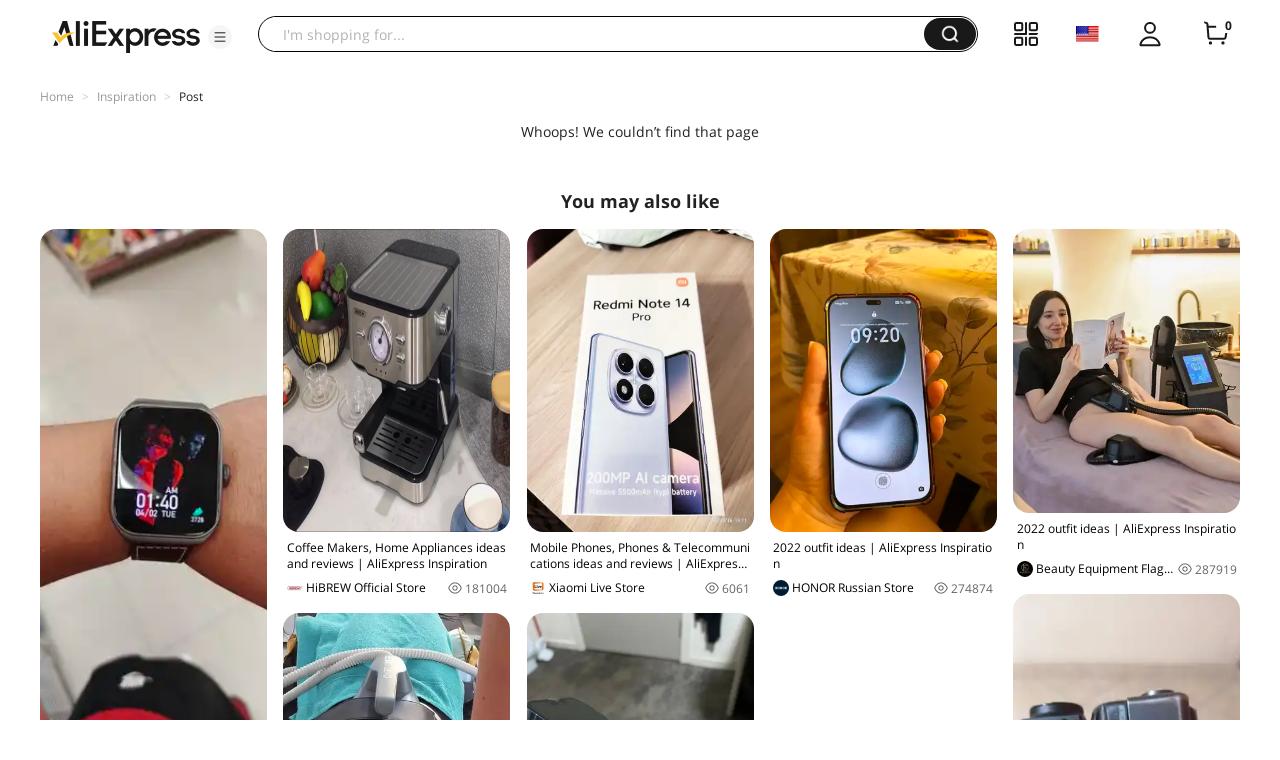

--- FILE ---
content_type: application/javascript
request_url: https://aplus.aliexpress.com/eg.js?t=1769144468752
body_size: 74
content:
window.goldlog=(window.goldlog||{});goldlog.Etag="lu75IWjJ23wCARJ2AgsuGVaW";goldlog.stag=2;